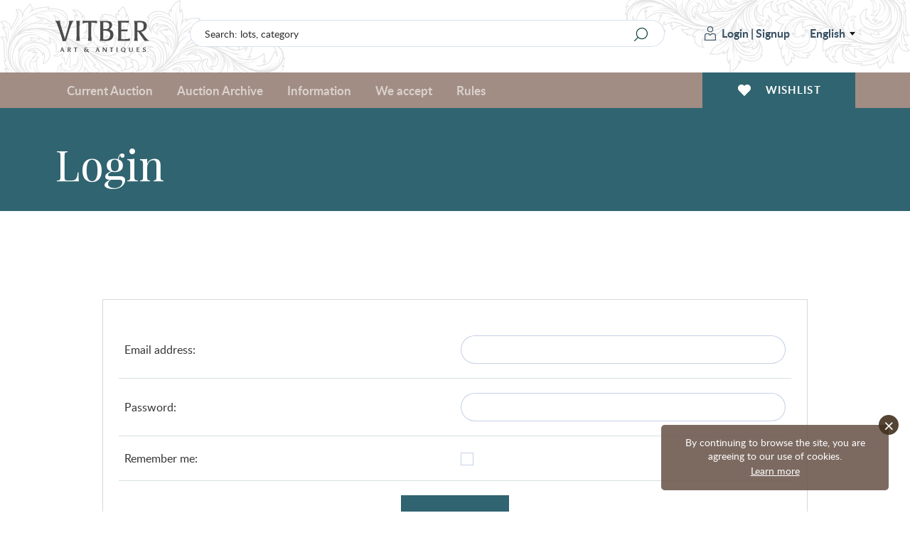

--- FILE ---
content_type: text/html; charset=UTF-8
request_url: https://www.vitber.com/en/login?_target_path=https%3A%2F%2Fwww.vitber.com%2Flot%2F10717
body_size: 9314
content:


<!DOCTYPE html>
<html lang="en" xmlns="http://www.w3.org/1999/html">
<head prefix="og: http://ogp.me/ns#">
    <meta name="SKYPE_TOOLBAR" content="SKYPE_TOOLBAR_PARSER_COMPATIBLE" />
    <meta http-equiv="Content-Type" content="text/html; charset=utf-8" />
    <meta name="viewport" content="width=device-width, initial-scale=1.0, maximum-scale=1.0, user-scalable=no">
    <link rel="apple-touch-icon" sizes="180x180" href="/assets-199/assets/img/apple-touch-icon.png">
    <link rel="icon" type="image/png" sizes="32x32" href="/assets-199/assets/img/favicon-32x32.png">
    <link rel="icon" type="image/png" sizes="16x16" href="/assets-199/assets/img/favicon-16x16.png">
    <link rel="manifest" href="/assets-199/site.webmanifest">
    <meta name="msapplication-TileColor" content="#a18d84">
    <meta name="theme-color" content="#a18d84">

    <!-- Google Analytics -->
    <script>
        (function(i,s,o,g,r,a,m){i['GoogleAnalyticsObject']=r;i[r]=i[r]||function(){
            (i[r].q=i[r].q||[]).push(arguments)},i[r].l=1*new Date();a=s.createElement(o),
            m=s.getElementsByTagName(o)[0];a.async=1;a.src=g;m.parentNode.insertBefore(a,m)
        })(window,document,'script','//www.google-analytics.com/analytics.js','ga');

        ga('create', 'UA-28923025-1', 'auto');
        ga('send', 'pageview');
    </script>
    <!-- End Google Analytics -->

    
    
            <meta property="og:title" content="Vitber :: Welcome to &quot;VITBER art &amp; antiques&quot;" />
        <meta property="og:type" content="website" />
        <meta property="og:url" content="https://www.vitber.com/en/login" />
        <meta property="og:image" content="https://www.vitber.com/assets-199/bundles/intexsysvitber/images/logo.png" />
        <meta property="og:site_name" content="Vitber" />
        <meta property="og:locale" content="en_GB" />
        <meta property="fb:admins" content="100000990590509" />
        <meta property="fb:app_id" content="1502908376625371" />

                <meta name="title" content="Vitber :: Welcome to &quot;VITBER art &amp; antiques&quot;" />
        <link rel="image_src" href="https://www.vitber.com/assets-199/bundles/intexsysvitber/images/logo.png" />
    
                        <link rel="stylesheet" type="text/css" media="screen" href="/assets-199/css/2176ef2.css" />
        
        
        <link rel="stylesheet" href="/assets-199/assets/main.css">
    
                        <script src="/assets-199/js/076f8fc.js"></script>
        
        <script src="/assets-199/bundles/intexsysvitber/plugins/fancybox3/jquery.fancybox.min.js"></script>

                    <script src="/assets-199/js/6bda7f1.js"></script>
        
        <script src="/assets-199/assets/main.js"></script>

        
        <!--[if lt IE 9]>
        <script src="/assets-199/bundles/intexsysvitber/js/html5shiv.js" type="text/javascript"></script>
        <![endif]-->

        <script type="text/javascript">
            BidManager.bidInfoServerUrl = false;
            BidManager.loginPageUrl = '\/en\/login';
            var serverTimeUrl = '\/en\/t';
            var siteLang = 'en';
            AuctionTimeTicker.daysShortPhrase = 'd';
            var userTimezoneOffset = 2;
            var bidUpdateWarningInterval = 2;
            var bidUpdateErrorInterval = 10;

            brokenImages.placeholderSrc = '<div class="i-no-image-placeholder"><p class="i-no-image-placeholder__caption">Item&#039;s photos will be uploaded later</p></div>';

            FormHandler.rememberGridViewUrl = '\/en\/api\/remember\u002Dgrid\u002Dview';
        </script>

    
    <title>Vitber :: Welcome to &quot;VITBER art &amp; antiques&quot;</title>

    <!-- Facebook Pixel Code -->
    <script>
        !function(f,b,e,v,n,t,s)
        {if(f.fbq)return;n=f.fbq=function(){n.callMethod?
            n.callMethod.apply(n,arguments):n.queue.push(arguments)};
            if(!f._fbq)f._fbq=n;n.push=n;n.loaded=!0;n.version='2.0';
            n.queue=[];t=b.createElement(e);t.async=!0;
            t.src=v;s=b.getElementsByTagName(e)[0];
            s.parentNode.insertBefore(t,s)}(window,document,'script',
            'https://connect.facebook.net/en_US/fbevents.js');
        fbq('init', '409159736457727');
        fbq('track', 'PageView');
    </script>
    <noscript>
        <img height="1" width="1" src="https://www.facebook.com/tr?id=409159736457727&ev=PageView&noscript=1"/>
    </noscript>
    <!-- End Facebook Pixel Code -->
</head>

<body>
    <div id="vk_api_transport"></div>
    
    <div id="fb-root"></div>
    <script type="text/javascript">
       /* window.fbAsyncInit = function() {
            FB.init({
                appId      : '1502908376625371',
                xfbml      : true,
                version    : 'v2.0'
            });
        };*/

        (function(d, s, id) {
        var js, fjs = d.getElementsByTagName(s)[0];
        if (d.getElementById(id)) return;
        js = d.createElement(s); js.id = id;
        js.src = "//connect.facebook.net/en_GB/all.js#xfbml=1&appId=1502908376625371&version=v2.0";
        fjs.parentNode.insertBefore(js, fjs);
    }(document, 'script', 'facebook-jssdk'));</script>

            <header id="header-app">
    <div class="i-header-wrap">
        <div class="i-header i-header_top-bar">
            <div class="i-header__container">
                <a href="/en/" class="i-header__logo">
                                        <span class="i-header__logo-svg"></span>
                </a>

                <div class="i-header-top-bar__actions">
                    <div class="i-header__search">
                        <form class="i-search" action="/en/search" method="GET">
    <input class="i-search__input" type="text" name="q" id="query" value="" placeholder="Search: lots, category">
    <input class="i-search__submit" type="submit" value="" aria-label="Search" title="Search"/>
</form>
                    </div>

                    <div class="i-header__login">
                            <div class="i-user i-user_not-logged">
        <div class="i-user__actions">
            <a class="i-user__button i-user__button_login" href="/en/login">
                <span class="i-user__button-icon"></span>
                Login
            </a>
            <span class="i-user__button i-user__button_divider">|</span>
            <a class="i-user__button i-user__button_signup" href="/en/sign-up/">
                Signup
            </a>
        </div>
    </div>
                            <div class="i-language-switch" @mouseover="showLanguageMenu()" @mouseleave="hideLanguageMenu()">
        <span class="i-language-switch__current">English</span>
        <div class="i-language-switch__menu" :class="{'i-language-switch__menu_active' : languageMenuIsActive }">
                                                                    <a class="i-language-switch__menu-item" href="/ru/login?_target_path=https%3A//www.vitber.com/lot/10717">
                        По-русски
                    </a>
                                                                                    <a class="i-language-switch__menu-item" href="/lv/login?_target_path=https%3A//www.vitber.com/lot/10717">
                        Latviski
                    </a>
                                                                </div>
    </div>
                            </div>
                </div>

                <div class="i-header-top-bar__buttons">
                    <div class="i-mobile-nav">
    <div class="i-main-menu__item">
        <div class="i-mobile-nav__button"
             @click.stop="handleMobileMenuitemClick(1)"
             :class="{'i-mobile-nav__button_active' : activeMobileMenuItem == 1 }"
        >
            <span class="i-mobile-nav-button__icon i-mobile-nav-button__icon_search"></span>
        </div>
        <div class="i-mobile-nav-menu" :class="{'i-mobile-nav-menu_active' : activeMobileMenuItem == 1 }">
            <div class="i-mobile-nav-menu__title">
                Search
            </div>
            <form class="i-search" action="/en/search" method="GET">
    <input class="i-search__input" type="text" name="q" id="query" value="" placeholder="Search: lots, category">
    <input class="i-search__submit" type="submit" value="" aria-label="Search" title="Search"/>
</form>
        </div>

        <div class="i-mobile-nav__button"
             @click.stop="handleMobileMenuitemClick(2)"
             :class="{'i-mobile-nav__button_active' : activeMobileMenuItem == 2 }"
        >
            <span class="i-mobile-nav-button__icon i-mobile-nav-button__icon_user"></span>
        </div>
        <div class="i-mobile-nav-menu" :class="{'i-mobile-nav-menu_active' : activeMobileMenuItem == 2 }">
                <div class="i-user i-user_not-logged">
        <div class="i-user__actions">
            <a class="i-user__button i-user__button_login" href="/en/login">
                <span class="i-user__button-icon"></span>
                Login
            </a>
            <span class="i-user__button i-user__button_divider">|</span>
            <a class="i-user__button i-user__button_signup" href="/en/sign-up/">
                Signup
            </a>
        </div>
    </div>
        </div>

        <a href="/en/my_account/favorites" class="i-mobile-nav__button">
            <span class="i-mobile-nav-button__icon i-mobile-nav-button__icon_wishlist"></span>
        </a>

        <div class="i-mobile-nav__button"
             @click.stop="handleMobileMenuitemClick(3)"
             :class="{'i-mobile-nav__button_active' : activeMobileMenuItem == 3 }"
        >
            <span class="i-mobile-nav-button__icon i-mobile-nav-button__icon_menu"></span>
        </div>
        <div class="i-mobile-nav-menu i-mobile-nav-menu_no-padding" :class="{'i-mobile-nav-menu_active' : activeMobileMenuItem == 3 }">
            <nav class="i-header__nav i-main-menu">
                
<div class="i-main-menu__item" :class="{'i-main-menu__item_active' : activeMainMenuItem == 1 }">
            <a class="i-main-menu-item__link" @click.stop="handleMainMenuItemClick(1)">
            Current Auction
        </a>
        <div class="i-main-menu-item__dropdown">
            <div class="i-main-menu-item__card">
                    <div class="i-main-menu-item-card">
        <div class="i-main-menu-item-card__count">
            <span class="i-main-menu-item-card__count-caption">
                1007<br>lots
            </span>
        </div>
        <div class="i-main-menu-item-card__image">
                                        <div class="i-main-menu-item-card__image-placeholder">
                    №83
                </div>
                    </div>
        <div class="i-main-menu-item-card__content">
            <span class="i-main-menu-item-card__content-title">
                Auction №83
            </span>
            <span class="i-main-menu-item-card__content-subtitle">22.01.2026 - 25.01.2026</span>
        </div>
        <a class="i-main-menu-item-card__button" href="/en/auction/83">
            All lots
        </a>
    </div>
            </div>
            <div class="i-main-menu-item__list">
                <div class="i-main-menu-item-list">
                                            <a href="/en/investment-coins-and-bars.html" class="i-main-menu-item-list__link">
                            Investment gold coins (5%)
                        </a>
                                            <a href="/en/zhivopis_plakaty.html" class="i-main-menu-item-list__link">
                            Paintings and posters
                        </a>
                                            <a href="/en/statuehtki.html" class="i-main-menu-item-list__link">
                            Figurines
                        </a>
                                            <a href="/en/farfor_keramika.html" class="i-main-menu-item-list__link">
                            Porcelain and ceramics
                        </a>
                                            <a href="/en/izdelija_iz_stekla.html" class="i-main-menu-item-list__link">
                            Glassware
                        </a>
                                            <a href="/en/khudozhestvennoe_litjo.html" class="i-main-menu-item-list__link">
                            Artworks in foundry-iron
                        </a>
                                            <a href="/en/serebro.html" class="i-main-menu-item-list__link">
                            Silver
                        </a>
                                            <a href="/en/numizmatika.html" class="i-main-menu-item-list__link">
                            Numismatics
                        </a>
                                            <a href="/en/bonistika.html" class="i-main-menu-item-list__link">
                            Bonistics
                        </a>
                                            <a href="/en/faleristika.html" class="i-main-menu-item-list__link">
                            Faleristics
                        </a>
                                            <a href="/en/militarija.html" class="i-main-menu-item-list__link">
                            Militaria
                        </a>
                                            <a href="/en/bibliopoly-rus.html" class="i-main-menu-item-list__link">
                            Bibliopoly (russian)
                        </a>
                                            <a href="/en/bukinistika.html" class="i-main-menu-item-list__link">
                            Bibliopoly
                        </a>
                                            <a href="/en/art-and-collecting-catalogues.html" class="i-main-menu-item-list__link">
                            Art and collecting catalogues
                        </a>
                                            <a href="/en/drugaja_pechatnaja_produkcija.html" class="i-main-menu-item-list__link">
                            Other printed work
                        </a>
                                            <a href="/en/ikony_i_metalloplastika.html" class="i-main-menu-item-list__link">
                            Icons and metal plastic artworks
                        </a>
                                            <a href="/en/ukrashenija_i_juvelirnye_izdelija.html" class="i-main-menu-item-list__link">
                            Jewelery and adornments
                        </a>
                                            <a href="/en/chasy.html" class="i-main-menu-item-list__link">
                            Watches and clocks
                        </a>
                                            <a href="/en/drugie_predmety_interera_i_kollekcionirovanija.html" class="i-main-menu-item-list__link">
                            Other interior and collectible articles
                        </a>
                                            <a href="/en/avtomodeli_cccr.html" class="i-main-menu-item-list__link">
                            USSR scale car models
                        </a>
                                    </div>
            </div>
            <div class="i-main-menu-item__button">
                <a href="/en/auction/83" class="i-main-menu-item__button-btn">All lots</a>
            </div>
        </div>
    </div>

<div class="i-main-menu__item" :class="{'i-main-menu__item_active' : activeMainMenuItem == 2 }">
    <a class="i-main-menu-item__link" @click.stop="handleMainMenuItemClick(2)">
        Auction Archive
    </a>
            <div class="i-main-menu-item__dropdown">
            <div class="i-main-menu-item__card">
                    <div class="i-main-menu-item-card">
        <div class="i-main-menu-item-card__count">
            <span class="i-main-menu-item-card__count-caption">
                510<br>lots
            </span>
        </div>
        <div class="i-main-menu-item-card__image">
                                        <div class="i-main-menu-item-card__image-placeholder">
                    №82
                </div>
                    </div>
        <div class="i-main-menu-item-card__content">
            <span class="i-main-menu-item-card__content-title">
                Auction №82
            </span>
            <span class="i-main-menu-item-card__content-subtitle">04.12.2025 - 07.12.2025</span>
        </div>
        <a class="i-main-menu-item-card__button" href="/en/auction/82">
            All lots
        </a>
    </div>
            </div>
            <div class="i-main-menu-item__list i-main-menu-item__list_cards">
                <div class="i-main-menu-item-list i-main-menu-item-list_cards">
                    <a href="/en/auction/82" class="i-main-menu-item-list__link i-main-menu-item-list__link_card i-main-menu-item-list__link_last">
                        <span class="i-main-menu-item-list__link-name">Auction №82</span>
                        <span class="i-main-menu-item-list__link-date">04.12.2025 - 07.12.2025</span>
                    </a>
                                            <a href="/en/auction/81" class="i-main-menu-item-list__link i-main-menu-item-list__link_card">
                            <span class="i-main-menu-item-list__link-name">Auction №81</span>
                            <span class="i-main-menu-item-list__link-date">06.11.2025 - 09.11.2025</span>
                        </a>
                                            <a href="/en/auction/80" class="i-main-menu-item-list__link i-main-menu-item-list__link_card">
                            <span class="i-main-menu-item-list__link-name">Auction №80</span>
                            <span class="i-main-menu-item-list__link-date">18.09.2025 - 21.09.2025</span>
                        </a>
                                            <a href="/en/auction/79" class="i-main-menu-item-list__link i-main-menu-item-list__link_card">
                            <span class="i-main-menu-item-list__link-name">Auction №79</span>
                            <span class="i-main-menu-item-list__link-date">26.06.2025 - 29.06.2025</span>
                        </a>
                                            <a href="/en/auction/78" class="i-main-menu-item-list__link i-main-menu-item-list__link_card">
                            <span class="i-main-menu-item-list__link-name">Auction №78</span>
                            <span class="i-main-menu-item-list__link-date">22.05.2025 - 25.05.2025</span>
                        </a>
                                            <a href="/en/auction/77" class="i-main-menu-item-list__link i-main-menu-item-list__link_card">
                            <span class="i-main-menu-item-list__link-name">Auction №77</span>
                            <span class="i-main-menu-item-list__link-date">10.04.2025 - 13.04.2025</span>
                        </a>
                                            <a href="/en/auction/76" class="i-main-menu-item-list__link i-main-menu-item-list__link_card">
                            <span class="i-main-menu-item-list__link-name">Auction №76</span>
                            <span class="i-main-menu-item-list__link-date">06.03.2025 - 09.03.2025</span>
                        </a>
                                            <a href="/en/auction/75" class="i-main-menu-item-list__link i-main-menu-item-list__link_card">
                            <span class="i-main-menu-item-list__link-name">Auction №75</span>
                            <span class="i-main-menu-item-list__link-date">23.01.2025 - 26.01.2025</span>
                        </a>
                                            <a href="/en/auction/74" class="i-main-menu-item-list__link i-main-menu-item-list__link_card">
                            <span class="i-main-menu-item-list__link-name">Auction №74</span>
                            <span class="i-main-menu-item-list__link-date">05.12.2024 - 08.12.2024</span>
                        </a>
                                        <a href="/en/archive" class="i-main-menu-item-list__link i-main-menu-item-list__link_card i-main-menu-item-list__link_card-all">
                        All auctions
                    </a>
                </div>
            </div>
        </div>
    </div>
<div class="i-main-menu__item" :class="{'i-main-menu__item_active' : activeMainMenuItem == 3 }">
    <a class="i-main-menu-item__link" @click.stop="handleMainMenuItemClick(3)">
        Information
    </a>
    <div class="i-main-menu-item__dropdown">
        <div class="i-main-menu-item__list">
            <div class="i-main-menu-item-list">
                                                                    <a href="/en/info/we_accept" class="i-main-menu-item-list__link">
        We accept
    </a>
                    
    
                                        <a href="/en/info/news" class="i-main-menu-item-list__link">
        Site news
    </a>
                    
    
                                        <a href="/en/info/tos" class="i-main-menu-item-list__link">
        Rules
    </a>
                    
    
                                        <a href="/en/info/payment" class="i-main-menu-item-list__link">
        Payment
    </a>
                    
    
                                        <a href="/en/info/shipping" class="i-main-menu-item-list__link">
        Shipping
    </a>
                    
    
                                        <a href="/en/info/contacts" class="i-main-menu-item-list__link">
        Contacts
    </a>
                    
    
                                        <a href="/en/info/shop" class="i-main-menu-item-list__link">
        About Us
    </a>
                    
    
                                        <a href="/en/info/privacy" class="i-main-menu-item-list__link">
        Privacy policy
    </a>
                    
    
                                        <a href="/en/info/cookie-policy" class="i-main-menu-item-list__link">
        Cookies policy
    </a>
                    
    

    
            </div>
        </div>
    </div>
</div>
<div class="i-main-menu__item" :class="{'i-main-menu__item_active' : activeMainMenuItem == 4 }">
    <a class="i-main-menu-item__link" @click.stop="handleMainMenuItemClick(4)">
        We accept
    </a>
    <div class="i-main-menu-item__dropdown">
        <div class="i-main-menu-item__card i-main-menu-item__card_fullwidth">
            <div class="i-main-menu-item-card i-main-menu-item-card_banner">
        <div class="i-main-menu-item-card__content">
        <span class="i-main-menu-item-card__content-title">
            Auction house &quot;VITBER&quot; buys and accepts for sale art, Antiques and collectibles.
        </span>
        <a class="i-main-menu-item-card__button" href="/en/info/we_accept">Fill the form</a>
    </div>
</div>

        </div>
    </div>
</div>

<div class="i-main-menu__item i-main-menu__item_empty">
    <a href="/en/info/tos" class="i-main-menu-item__link">
        Rules
    </a>
</div>


                    <div class="i-language-switch i-language-switch_mobile" @mouseover="showLanguageMenu()" @mouseleave="hideLanguageMenu()">
        <span class="i-language-switch__current">English</span>
        <div class="i-language-switch__menu" :class="{'i-language-switch__menu_active' : languageMenuIsActive }">
                                                                    <a class="i-language-switch__menu-item" href="/ru/login?_target_path=https%3A//www.vitber.com/lot/10717">
                        По-русски
                    </a>
                                                                                    <a class="i-language-switch__menu-item" href="/lv/login?_target_path=https%3A//www.vitber.com/lot/10717">
                        Latviski
                    </a>
                                                                </div>
    </div>
                    </nav>
        </div>
    </div>
</div>
                </div>
            </div>
        </div>

        <div class="i-header i-header_bottom-bar">
            <div class="i-header__container">
                <nav class="i-header__nav i-main-menu">
                    
<div class="i-main-menu__item" :class="{'i-main-menu__item_active' : activeMainMenuItem == 1 }">
            <a class="i-main-menu-item__link" @click.stop="handleMainMenuItemClick(1)">
            Current Auction
        </a>
        <div class="i-main-menu-item__dropdown">
            <div class="i-main-menu-item__card">
                    <div class="i-main-menu-item-card">
        <div class="i-main-menu-item-card__count">
            <span class="i-main-menu-item-card__count-caption">
                1007<br>lots
            </span>
        </div>
        <div class="i-main-menu-item-card__image">
                                        <div class="i-main-menu-item-card__image-placeholder">
                    №83
                </div>
                    </div>
        <div class="i-main-menu-item-card__content">
            <span class="i-main-menu-item-card__content-title">
                Auction №83
            </span>
            <span class="i-main-menu-item-card__content-subtitle">22.01.2026 - 25.01.2026</span>
        </div>
        <a class="i-main-menu-item-card__button" href="/en/auction/83">
            All lots
        </a>
    </div>
            </div>
            <div class="i-main-menu-item__list">
                <div class="i-main-menu-item-list">
                                            <a href="/en/investment-coins-and-bars.html" class="i-main-menu-item-list__link">
                            Investment gold coins (5%)
                        </a>
                                            <a href="/en/zhivopis_plakaty.html" class="i-main-menu-item-list__link">
                            Paintings and posters
                        </a>
                                            <a href="/en/statuehtki.html" class="i-main-menu-item-list__link">
                            Figurines
                        </a>
                                            <a href="/en/farfor_keramika.html" class="i-main-menu-item-list__link">
                            Porcelain and ceramics
                        </a>
                                            <a href="/en/izdelija_iz_stekla.html" class="i-main-menu-item-list__link">
                            Glassware
                        </a>
                                            <a href="/en/khudozhestvennoe_litjo.html" class="i-main-menu-item-list__link">
                            Artworks in foundry-iron
                        </a>
                                            <a href="/en/serebro.html" class="i-main-menu-item-list__link">
                            Silver
                        </a>
                                            <a href="/en/numizmatika.html" class="i-main-menu-item-list__link">
                            Numismatics
                        </a>
                                            <a href="/en/bonistika.html" class="i-main-menu-item-list__link">
                            Bonistics
                        </a>
                                            <a href="/en/faleristika.html" class="i-main-menu-item-list__link">
                            Faleristics
                        </a>
                                            <a href="/en/militarija.html" class="i-main-menu-item-list__link">
                            Militaria
                        </a>
                                            <a href="/en/bibliopoly-rus.html" class="i-main-menu-item-list__link">
                            Bibliopoly (russian)
                        </a>
                                            <a href="/en/bukinistika.html" class="i-main-menu-item-list__link">
                            Bibliopoly
                        </a>
                                            <a href="/en/art-and-collecting-catalogues.html" class="i-main-menu-item-list__link">
                            Art and collecting catalogues
                        </a>
                                            <a href="/en/drugaja_pechatnaja_produkcija.html" class="i-main-menu-item-list__link">
                            Other printed work
                        </a>
                                            <a href="/en/ikony_i_metalloplastika.html" class="i-main-menu-item-list__link">
                            Icons and metal plastic artworks
                        </a>
                                            <a href="/en/ukrashenija_i_juvelirnye_izdelija.html" class="i-main-menu-item-list__link">
                            Jewelery and adornments
                        </a>
                                            <a href="/en/chasy.html" class="i-main-menu-item-list__link">
                            Watches and clocks
                        </a>
                                            <a href="/en/drugie_predmety_interera_i_kollekcionirovanija.html" class="i-main-menu-item-list__link">
                            Other interior and collectible articles
                        </a>
                                            <a href="/en/avtomodeli_cccr.html" class="i-main-menu-item-list__link">
                            USSR scale car models
                        </a>
                                    </div>
            </div>
            <div class="i-main-menu-item__button">
                <a href="/en/auction/83" class="i-main-menu-item__button-btn">All lots</a>
            </div>
        </div>
    </div>

<div class="i-main-menu__item" :class="{'i-main-menu__item_active' : activeMainMenuItem == 2 }">
    <a class="i-main-menu-item__link" @click.stop="handleMainMenuItemClick(2)">
        Auction Archive
    </a>
            <div class="i-main-menu-item__dropdown">
            <div class="i-main-menu-item__card">
                    <div class="i-main-menu-item-card">
        <div class="i-main-menu-item-card__count">
            <span class="i-main-menu-item-card__count-caption">
                510<br>lots
            </span>
        </div>
        <div class="i-main-menu-item-card__image">
                                        <div class="i-main-menu-item-card__image-placeholder">
                    №82
                </div>
                    </div>
        <div class="i-main-menu-item-card__content">
            <span class="i-main-menu-item-card__content-title">
                Auction №82
            </span>
            <span class="i-main-menu-item-card__content-subtitle">04.12.2025 - 07.12.2025</span>
        </div>
        <a class="i-main-menu-item-card__button" href="/en/auction/82">
            All lots
        </a>
    </div>
            </div>
            <div class="i-main-menu-item__list i-main-menu-item__list_cards">
                <div class="i-main-menu-item-list i-main-menu-item-list_cards">
                    <a href="/en/auction/82" class="i-main-menu-item-list__link i-main-menu-item-list__link_card i-main-menu-item-list__link_last">
                        <span class="i-main-menu-item-list__link-name">Auction №82</span>
                        <span class="i-main-menu-item-list__link-date">04.12.2025 - 07.12.2025</span>
                    </a>
                                            <a href="/en/auction/81" class="i-main-menu-item-list__link i-main-menu-item-list__link_card">
                            <span class="i-main-menu-item-list__link-name">Auction №81</span>
                            <span class="i-main-menu-item-list__link-date">06.11.2025 - 09.11.2025</span>
                        </a>
                                            <a href="/en/auction/80" class="i-main-menu-item-list__link i-main-menu-item-list__link_card">
                            <span class="i-main-menu-item-list__link-name">Auction №80</span>
                            <span class="i-main-menu-item-list__link-date">18.09.2025 - 21.09.2025</span>
                        </a>
                                            <a href="/en/auction/79" class="i-main-menu-item-list__link i-main-menu-item-list__link_card">
                            <span class="i-main-menu-item-list__link-name">Auction №79</span>
                            <span class="i-main-menu-item-list__link-date">26.06.2025 - 29.06.2025</span>
                        </a>
                                            <a href="/en/auction/78" class="i-main-menu-item-list__link i-main-menu-item-list__link_card">
                            <span class="i-main-menu-item-list__link-name">Auction №78</span>
                            <span class="i-main-menu-item-list__link-date">22.05.2025 - 25.05.2025</span>
                        </a>
                                            <a href="/en/auction/77" class="i-main-menu-item-list__link i-main-menu-item-list__link_card">
                            <span class="i-main-menu-item-list__link-name">Auction №77</span>
                            <span class="i-main-menu-item-list__link-date">10.04.2025 - 13.04.2025</span>
                        </a>
                                            <a href="/en/auction/76" class="i-main-menu-item-list__link i-main-menu-item-list__link_card">
                            <span class="i-main-menu-item-list__link-name">Auction №76</span>
                            <span class="i-main-menu-item-list__link-date">06.03.2025 - 09.03.2025</span>
                        </a>
                                            <a href="/en/auction/75" class="i-main-menu-item-list__link i-main-menu-item-list__link_card">
                            <span class="i-main-menu-item-list__link-name">Auction №75</span>
                            <span class="i-main-menu-item-list__link-date">23.01.2025 - 26.01.2025</span>
                        </a>
                                            <a href="/en/auction/74" class="i-main-menu-item-list__link i-main-menu-item-list__link_card">
                            <span class="i-main-menu-item-list__link-name">Auction №74</span>
                            <span class="i-main-menu-item-list__link-date">05.12.2024 - 08.12.2024</span>
                        </a>
                                        <a href="/en/archive" class="i-main-menu-item-list__link i-main-menu-item-list__link_card i-main-menu-item-list__link_card-all">
                        All auctions
                    </a>
                </div>
            </div>
        </div>
    </div>
<div class="i-main-menu__item" :class="{'i-main-menu__item_active' : activeMainMenuItem == 3 }">
    <a class="i-main-menu-item__link" @click.stop="handleMainMenuItemClick(3)">
        Information
    </a>
    <div class="i-main-menu-item__dropdown">
        <div class="i-main-menu-item__list">
            <div class="i-main-menu-item-list">
                                                                    <a href="/en/info/we_accept" class="i-main-menu-item-list__link">
        We accept
    </a>
                    
    
                                        <a href="/en/info/news" class="i-main-menu-item-list__link">
        Site news
    </a>
                    
    
                                        <a href="/en/info/tos" class="i-main-menu-item-list__link">
        Rules
    </a>
                    
    
                                        <a href="/en/info/payment" class="i-main-menu-item-list__link">
        Payment
    </a>
                    
    
                                        <a href="/en/info/shipping" class="i-main-menu-item-list__link">
        Shipping
    </a>
                    
    
                                        <a href="/en/info/contacts" class="i-main-menu-item-list__link">
        Contacts
    </a>
                    
    
                                        <a href="/en/info/shop" class="i-main-menu-item-list__link">
        About Us
    </a>
                    
    
                                        <a href="/en/info/privacy" class="i-main-menu-item-list__link">
        Privacy policy
    </a>
                    
    
                                        <a href="/en/info/cookie-policy" class="i-main-menu-item-list__link">
        Cookies policy
    </a>
                    
    

    
            </div>
        </div>
    </div>
</div>
<div class="i-main-menu__item" :class="{'i-main-menu__item_active' : activeMainMenuItem == 4 }">
    <a class="i-main-menu-item__link" @click.stop="handleMainMenuItemClick(4)">
        We accept
    </a>
    <div class="i-main-menu-item__dropdown">
        <div class="i-main-menu-item__card i-main-menu-item__card_fullwidth">
            <div class="i-main-menu-item-card i-main-menu-item-card_banner">
        <div class="i-main-menu-item-card__content">
        <span class="i-main-menu-item-card__content-title">
            Auction house &quot;VITBER&quot; buys and accepts for sale art, Antiques and collectibles.
        </span>
        <a class="i-main-menu-item-card__button" href="/en/info/we_accept">Fill the form</a>
    </div>
</div>

        </div>
    </div>
</div>

<div class="i-main-menu__item i-main-menu__item_empty">
    <a href="/en/info/tos" class="i-main-menu-item__link">
        Rules
    </a>
</div>

                </nav>

                <div class="i-header__wishlist">
                    <a href="/en/my_account/favorites" class="i-header-wishlist__button">
                        <span class="i-header-wishlist__button-icon"></span>
                        <span class="i-header-wishlist__button-text">Wishlist</span>
                    </a>
                </div>
            </div>
        </div>
    </div>
    </header>
    
    <div id="node-disconnect-warning" class="i-alert" style="display: none;">
        <div class="i-alert__item warning-notification">
            <span class="i-alert__item-icon i-alert__item-icon_error"></span>
            <h2 class="i-alert__item-heading">Unable to connect to the &quot;real-time&quot; bid information update system!</h2>
            <p class="i-alert__item-text">Possible reason - a problem with internet connection. You can still try to make bids.<br/>
This message will be automatically closed when stable connection is restored.<br/><br/>
Please, wait a bit or click <a href="" onclick="window.location.reload(); return false;">here</a> to refresh the page.
</p>
        </div>
    </div>
    
                                                                                                                                                                                                                                                                                                                                                                                                                                                                                            

                                                                            
    <div class="i-alert container">
            <noscript>
            <div class="i-alert__item warning-notification">
                <span class="i-alert__item-close"></span>
                <span class="i-alert__item-icon i-alert__item-icon_error"></span>
                <h2 class="i-alert__item-heading">Please enable JavaScript in Your Browser!</h2>
                <p class="i-alert__item-text">JavaScript is not currently enabled in your browser and due to this our site will not work as it should.<br/>While JavaScript is disabled, you will not be able to participate in auction, add items to your wishlist or browse all categories.<br/>If possible, please enable JavaScript in your browser for the best possible experience.If you cannot enable JavaScript or you are having technical difficulties, please <a href="/en/info/contacts">contact us</a> — we are always here to help!</p>
            </div>
        </noscript>
    
            <div class="i-alert__item warning-notification" id="warning_no_cookies">
            <span class="i-alert__item-close"></span>
            <span class="i-alert__item-icon i-alert__item-icon_error"></span>
            <h2 class="i-alert__item-heading">Please Enable Your Browser&#039;s Cookies Functionality!</h2>
            <p class="i-alert__item-text">Cookies are not currently enabled in your browser, and due to this the functionality of our site will be severely restricted.
Web browser based cookies allow us to customize our site for you, save items in your cart, and provide you with a great experience when shopping OpticsPlanet.com.
Your privacy is important to us, and <b>any personal information you supply to us</b> is kept strictly confidential.
If you cannot enable cookies in your browser, please <a href="/en/info/contacts">contact us</a> — we are always here to help!
</p>
        </div>
    
            <!--[if lt IE 8]>
            <div class="i-alert__item warning-notification">
                <span class="i-alert__item-close"></span>
                <span class="i-alert__item-icon i-alert__item-icon_error"></span>
                <h2 class="i-alert__item-heading">You are using an outdated version of Internet Explorer!</h2>
                <p class="i-alert__item-text">You are using an outdated version of Internet Explorer and due to this our site will not work as it should.
For a faster, safer browsing experience please upgrade to a <a href="http://windows.microsoft.com/en-us/internet-explorer/download-ie">current version</a>!
</p>
            </div>
        <![endif]-->
    
            <div class="i-alert__item warning-notification" id="old_firefox_warning">
            <span class="i-alert__item-close"></span>
            <span class="i-alert__item-icon i-alert__item-icon_error"></span>
            <h2 class="i-alert__item-heading">You are using an outdated version of Firefox!</h2>
            <p class="i-alert__item-text">You are using an outdated version of Firefox and due to this our site will not work as it should.
For a faster, safer browsing experience please upgrade to a <a href="http://www.mozilla.org/firefox/new/">current version</a>!
</p>
        </div>
    
            <div class="i-alert__item warning-notification" id="old_opera_warning">
            <span class="i-alert__item-close"></span>
            <span class="i-alert__item-icon i-alert__item-icon_error"></span>
            <h2 class="i-alert__item-heading">You are using an outdated version of Opera!</h2>
            <p class="i-alert__item-text">You are using an outdated version of Opera and due to this our site will not work as it should.
For a faster, safer browsing experience please upgrade to a <a href="http://www.opera.com/computer/">current version</a>!
</p>
        </div>
    </div>
                    <div class="i-page-heading">
    <div class="i-page-heading-container">
        <div class="i-page-heading__breadcrumbs">
                                                
                                    </div>
        <br>
        <h1 class="i-page-heading__title">
                            Login
                    </h1>

        <div class="i-page-heading__subtitle">
                    </div>
        <div class="i-page-heading__content">
                    </div>
    </div>
</div>        
                
        <main class="i-layout i-layout_full container">
        <section class="i-layout__content">
                    <div class="i-login-page">
            <div class="i-login-page-container">
                <form class="i-login-page__form i-form" action="/en/login_check?_target_path=https%3A//www.vitber.com/lot/10717" method="POST" novalidate="novalidate">
                    <div class="i-form__line row">
                        <div class="col-sm-6 col-xs-12">
                            <label for="username">Email address:<span class="star">*</span></label>
                        </div>
                        <div class="col-sm-6 col-xs-12">
                            <input required="required" name="_username" type="text" value="" class="type-text">
                        </div>
                    </div>

                    <div class="i-form__line row">
                        <div class="col-sm-6 col-xs-12">
                            <label for="password">Password:<span class="star">*</span></label>
                        </div>
                        <div class="col-sm-6 col-xs-12">
                            <input type="password" id="password" name="_password" required="required" value="" class="type-text">
                        </div>
                                            </div>

                    <div class="i-form__line i-form__line_mobile-one-row row">
                        <div class="col-sm-6">
                            <label for="remember_me">Remember me:</label>
                        </div>
                        <div class="col-sm-6">
                            <input type="checkbox" id="remember_me" name="_remember_me" value="on">
                        </div>
                    </div>

                    <input type="hidden" name="_csrf_token" value="eWFhv6FxVuZa0yAcaaY-gJLZ70DPT4bU--_qmOYuAhg" />

                    <div class="i-form__line i-form__buttons row center-xs">
                        <button class="i-form-button i-form-button_submit" type="submit">Login</button>
                    </div>

                    <div class="i-form__line row center-xs">
                        <a href="/en/sign-up/">Sign up</a>
                        <span class="i-form__line-vertical-divider">|</span>
                        <a href="/en/resetting/request">Forgot your password?</a>
                    </div>
                </form>
            </div>
        </div>
            </section>
    </main>

    
    <div class="cookie-policy-notice">
        <div class="cookie-policy-notice__content">
            By continuing to browse the site, you are agreeing to our use of cookies.
            <br>
            <a href="https://www.vitber.com/en/info/cookie-policy">Learn more</a>
        </div>
        <div class="cookie-policy-notice__accept js-accept-cookie-policy">
            &times;
        </div>
    </div>

            <footer>
    <div class="i-footer i-footer_top-bar">
        <div class="i-footer-container">
            <div class="i-footer-row row">
                <div class="i-footer__currency">
                    <div class="i-footer__currency-text">
                        Rate of exchange:      <span class="i-footer__currency-text-item">
        1 EUR = 0.8681 GBP<span class="hidden-xs">,</span>
    </span>
    <span class="i-footer__currency-text-item">
        1 EUR = 100.0000 RUB<span class="hidden-xs">,</span>
    </span>
    <span class="i-footer__currency-text-item">
        1 EUR = 1.1743 USD<span class="hidden-xs">,</span>
    </span>
&nbsp;(Exchange rate for 24-01-2026)
                    </div>
                </div>
                <div class="i-footer__back-to-top">
                    <div class="i-footer__back-to-top-text">Back to top</div>
                    <div class="i-footer__back-to-top-icon"></div>
                </div>
            </div>
        </div>
    </div>
    <div class="i-footer i-footer_mid-bar">
        <div class="i-footer-container">
            <div class="i-footer-row row">
                <div class="i-footer__column">
    <h4 class="i-footer-column__heading">
                    <a href="/en/auction/83">Current Auction</a>
            </h4>
    <h4 class="i-footer-column__heading">
        <a href="/en/archive">Auction Archive</a>
    </h4>
    <div class="i-footer-column__list">
                    <a href="/en/investment-coins-and-bars.html" class="i-footer-column__list-link">
                Investment gold coins (5%)
            </a>
                    <a href="/en/zhivopis_plakaty.html" class="i-footer-column__list-link">
                Paintings and posters
            </a>
                    <a href="/en/statuehtki.html" class="i-footer-column__list-link">
                Figurines
            </a>
                    <a href="/en/farfor_keramika.html" class="i-footer-column__list-link">
                Porcelain and ceramics
            </a>
                    <a href="/en/izdelija_iz_stekla.html" class="i-footer-column__list-link">
                Glassware
            </a>
                    <a href="/en/khudozhestvennoe_litjo.html" class="i-footer-column__list-link">
                Artworks in foundry-iron
            </a>
                    <a href="/en/serebro.html" class="i-footer-column__list-link">
                Silver
            </a>
                    <a href="/en/numizmatika.html" class="i-footer-column__list-link">
                Numismatics
            </a>
                    <a href="/en/bonistika.html" class="i-footer-column__list-link">
                Bonistics
            </a>
                    <a href="/en/faleristika.html" class="i-footer-column__list-link">
                Faleristics
            </a>
                    <a href="/en/militarija.html" class="i-footer-column__list-link">
                Militaria
            </a>
                    <a href="/en/bibliopoly-rus.html" class="i-footer-column__list-link">
                Bibliopoly (russian)
            </a>
                    <a href="/en/bukinistika.html" class="i-footer-column__list-link">
                Bibliopoly
            </a>
                    <a href="/en/art-and-collecting-catalogues.html" class="i-footer-column__list-link">
                Art and collecting catalogues
            </a>
                    <a href="/en/drugaja_pechatnaja_produkcija.html" class="i-footer-column__list-link">
                Other printed work
            </a>
                    <a href="/en/ikony_i_metalloplastika.html" class="i-footer-column__list-link">
                Icons and metal plastic artworks
            </a>
                    <a href="/en/ukrashenija_i_juvelirnye_izdelija.html" class="i-footer-column__list-link">
                Jewelery and adornments
            </a>
                    <a href="/en/chasy.html" class="i-footer-column__list-link">
                Watches and clocks
            </a>
                    <a href="/en/drugie_predmety_interera_i_kollekcionirovanija.html" class="i-footer-column__list-link">
                Other interior and collectible articles
            </a>
                    <a href="/en/avtomodeli_cccr.html" class="i-footer-column__list-link">
                USSR scale car models
            </a>
            </div>
</div>
<div class="i-footer__column">
    <div class="i-footer__sub-column">
        <h4 class="i-footer-column__heading">
            <a href="/en/info">Information</a>
        </h4>
        <div class="i-footer-column__list">
                                                                <a href="/en/info/we_accept" class="i-footer-column__list-link">
        We accept
    </a>
                    
    
                                        <a href="/en/info/news" class="i-footer-column__list-link">
        Site news
    </a>
                    
    
                                        <a href="/en/info/tos" class="i-footer-column__list-link">
        Rules
    </a>
                    
    
                                        <a href="/en/info/payment" class="i-footer-column__list-link">
        Payment
    </a>
                    
    
                                        <a href="/en/info/shipping" class="i-footer-column__list-link">
        Shipping
    </a>
                    
    
                                        <a href="/en/info/contacts" class="i-footer-column__list-link">
        Contacts
    </a>
                    
    
                                        <a href="/en/info/shop" class="i-footer-column__list-link">
        About Us
    </a>
                    
    
                                        <a href="/en/info/privacy" class="i-footer-column__list-link">
        Privacy policy
    </a>
                    
    
                                        <a href="/en/info/cookie-policy" class="i-footer-column__list-link">
        Cookies policy
    </a>
                    
    

    
        </div>
    </div>
    <div class="i-footer__sub-column">
        <h4 class="i-footer-column__heading">
            <a href="/en/info/shop">About us</a>
        </h4>
        <div class="i-footer-column__list">
            <a href="/en/info/news" class="i-footer-column__list-link">News</a>
            <a href="/en/info/contacts" class="i-footer-column__list-link">Contacts</a>
            <a href="/en/info/shop" class="i-footer-column__list-link">About auction</a>
        </div>
        <h4 class="i-footer-column__heading">
            <a href="/en/info/we_accept">We accept</a>
        </h4>
    </div>
    <div class="i-footer__bottom">
        <div class="i-footer__socials">
            <div class="i-footer-social">
                <div class="i-footer-social__icon i-footer-social__icon_fb">
                    <div class="fb-like" data-href="http://www.vitber.com/" data-width="170" data-layout="button" data-action="like" data-show-faces="false" data-share="false"></div>
                </div>
            </div>
            <div class="i-footer-social">
                <div class="i-footer-social__icon">
                    <div id="ok_shareWidget_footer"></div>
                </div>
            </div>
            <div class="i-footer-social">
                <span class="i-footer-social__icon i-footer-social__icon_visa"></span>
            </div>
            <div class="i-footer-social">
                <span class="i-footer-social__icon i-footer-social__icon_mastercard"></span>
            </div>
            <div class="i-footer-social">
                <span class="i-footer-social__icon i-footer-social__icon_paypal"></span>
            </div>
        </div>
        <div class="i-footer__info">
            <p>© 2016-2026. Auction house &quot;VITBER art &amp; antiques&quot;, SIA “Provenance”</p>
            <p>Phone: (+371) 27750800 (&quot;WhatsApp&quot; and &quot;Viber&quot;)</p>
            <p>Аleksandra Caka 91, Riga, Latvia</p>
            <p><a href="mailto:info@vitber.com">info@vitber.com</a></p>

            <a href="http://www.intexsys.lv" target="_blank" class="i-footer__developers" title="footer.developed_by_title">
                Developed by &mdash;
                <span class="i-footer__developers-logo">
                    <?xml version="1.0" encoding="UTF-8" standalone="no"?>
<svg id="svg3336" xmlns:rdf="http://www.w3.org/1999/02/22-rdf-syntax-ns#" xmlns="http://www.w3.org/2000/svg"
     xml:space="preserve" viewBox="0 0 442.91002 68.657501" version="1.1"
     xmlns:cc="http://creativecommons.org/ns#" xmlns:dc="http://purl.org/dc/elements/1.1/"><metadata id="metadata3342">
        <rdf:RDF>
            <cc:Work rdf:about="">
                <dc:format>image/svg+xml</dc:format>
                <dc:type rdf:resource="http://purl.org/dc/dcmitype/StillImage"/>
                <dc:title/>
            </cc:Work>
        </rdf:RDF>
    </metadata>
    <g id="g3344" transform="matrix(1.25 0 0 -1.25 -305.98 468.61)">
        <g id="g3346">
            <g fill="#00365e">
                <path id="path3348" d="m312.32 361.88h4.668v-41.332h-4.668v41.332z"/>
                <path id="path3350"
                      d="m359.5 328.76-26.039 33.125h-4.371v-41.332h4.547v33.894l26.691-33.894h3.719v41.332h-4.547v-33.125z"/>
                <path id="path3352" d="m391.33 357.58h13.875v4.309h-32.418v-4.309h13.875v-37.023h4.668v37.023z"/>
                <path id="path3354"
                      d="m443.88 361.88h-29.875v-41.332h30.172v4.254h-25.508v14.465h22.555v4.25h-22.555v14.113h25.211v4.25z"/>
                <path id="path3356"
                      d="m487.81 320.55-15.883 21.141 15.293 20.191h-5.434l-12.578-16.887-12.695 16.887h-5.489l15.293-20.25-15.886-21.082h5.375l13.226 17.773 13.227-17.773h5.551z"/>
            </g>
            <g fill="#70b02b">
                <g>
                    <path id="path3358"
                          d="m498.2 351.6c0 0.941 0.207 1.828 0.621 2.656 0.414 0.824 1.004 1.543 1.77 2.133 0.769 0.594 1.695 1.066 2.777 1.418 1.082 0.355 2.293 0.531 3.629 0.531 2.125 0 4.164-0.352 6.113-1.063 1.95-0.707 3.887-1.847 5.817-3.421l2.715 3.601c-2.125 1.672-4.321 2.93-6.582 3.77-2.266 0.836-4.911 1.246-7.946 1.246-1.965 0-3.777-0.285-5.429-0.856-1.653-0.57-3.09-1.355-4.313-2.371-1.219-1.004-2.164-2.195-2.832-3.57-0.668-1.379-1.004-2.906-1.004-4.559 0-1.73 0.274-3.226 0.828-4.488 0.551-1.269 1.407-2.371 2.547-3.316 1.141-0.942 2.59-1.75 4.352-2.418 1.75-0.672 3.816-1.27 6.179-1.782 2.176-0.472 3.957-0.964 5.364-1.476 1.394-0.512 2.488-1.082 3.277-1.715 0.797-0.629 1.348-1.328 1.66-2.094 0.317-0.777 0.473-1.656 0.473-2.636 0-2.129-0.836-3.84-2.508-5.149-1.672-1.301-3.906-1.949-6.703-1.949-2.871 0-5.41 0.484-7.617 1.445-2.203 0.965-4.387 2.434-6.555 4.403l-2.891-3.426c2.481-2.235 5.086-3.887 7.825-4.949 2.734-1.075 5.757-1.606 9.062-1.606 2.047 0 3.938 0.277 5.668 0.828 1.731 0.551 3.207 1.336 4.438 2.371 1.23 1.024 2.195 2.262 2.894 3.719s1.055 3.082 1.055 4.852c0 3.187-1.094 5.699-3.278 7.507-2.187 1.813-5.582 3.239-10.187 4.262-2.281 0.473-4.152 0.977-5.609 1.508s-2.598 1.121-3.426 1.769c-0.824 0.653-1.395 1.368-1.711 2.168-0.317 0.786-0.473 1.672-0.473 2.657"/>
                    <path id="path3360"
                          d="m548.21 336.97 17.184 24.918h-5.434l-14.023-20.664-13.907 20.664h-5.668l17.184-24.977v-16.355h4.664v16.414z"/>
                    <path id="path3362"
                          d="m574.43 351.6c0 0.941 0.207 1.828 0.621 2.656 0.41 0.824 1 1.543 1.769 2.133 0.77 0.594 1.692 1.066 2.774 1.418 1.082 0.355 2.293 0.531 3.633 0.531 2.125 0 4.164-0.352 6.113-1.063 1.945-0.707 3.887-1.847 5.812-3.421l2.719 3.601c-2.125 1.672-4.32 2.93-6.586 3.77-2.262 0.836-4.91 1.246-7.941 1.246-1.969 0-3.778-0.285-5.43-0.856-1.656-0.57-3.094-1.355-4.312-2.371-1.219-1.004-2.164-2.195-2.832-3.57-0.672-1.379-1.004-2.906-1.004-4.559 0-1.73 0.273-3.226 0.824-4.488 0.551-1.269 1.406-2.371 2.551-3.316 1.14-0.942 2.586-1.75 4.347-2.418 1.754-0.672 3.821-1.27 6.18-1.782 2.176-0.472 3.957-0.964 5.363-1.476 1.399-0.512 2.492-1.082 3.278-1.715 0.796-0.629 1.347-1.328 1.664-2.094 0.316-0.777 0.472-1.656 0.472-2.636 0-2.129-0.836-3.84-2.507-5.149-1.676-1.301-3.907-1.949-6.704-1.949-2.875 0-5.414 0.484-7.617 1.445-2.203 0.965-4.39 2.434-6.554 4.403l-2.895-3.426c2.48-2.235 5.09-3.887 7.824-4.949 2.738-1.075 5.758-1.606 9.063-1.606 2.05 0 3.937 0.277 5.672 0.828 1.73 0.551 3.207 1.336 4.437 2.371 1.231 1.024 2.195 2.262 2.895 3.719 0.695 1.457 1.05 3.082 1.05 4.852 0 3.187-1.093 5.699-3.277 7.507-2.184 1.813-5.578 3.239-10.184 4.262-2.285 0.473-4.152 0.977-5.609 1.508s-2.598 1.121-3.426 1.769c-0.828 0.653-1.398 1.368-1.711 2.168-0.316 0.786-0.472 1.672-0.472 2.657"/>
                </g>
                <path id="path3364" d="m291.18 374.89h7.934v-7.906h-7.934v7.906z" fill-rule="evenodd"/>
            </g>
            <path id="path3366"
                  d="m252.55 367.12v-38.797h38.797c0 11.383 0.004 22.77 0.004 34.153h7.765v-41.922h-54.332v54.336h41.918v-7.766c-11.383 0-22.765-0.004-34.152-0.004"
                  fill-rule="evenodd" fill="#00365e"/>
        </g>
    </g></svg>
                </span>
            </a>
        </div>
    </div>
</div>
            </div>
        </div>
    </div>
</footer>    
                    </body>
</html>


--- FILE ---
content_type: text/html; charset=UTF-8
request_url: https://www.vitber.com/en/t
body_size: 45
content:
2026-01-24T20:13:23+02:00